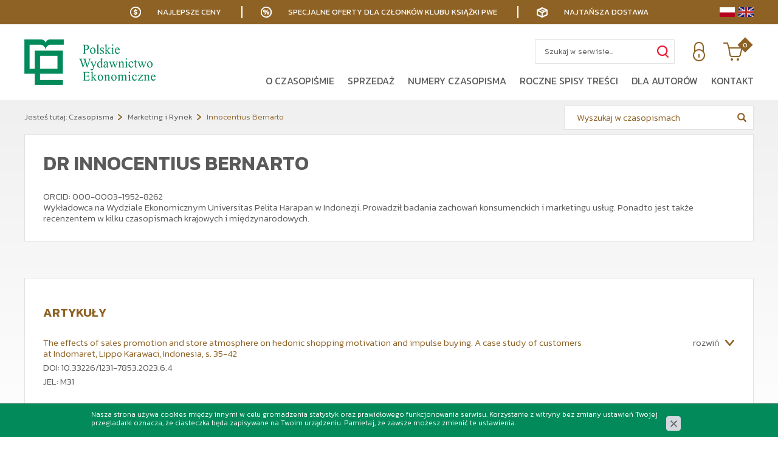

--- FILE ---
content_type: text/html; charset=utf-8
request_url: https://www.pwe.com.pl/czasopisma/marketing-i-rynek/innocentius-bernarto,s1423717967
body_size: 4438
content:
<!DOCTYPE html>
<html lang="pl">
<head>
<title>Innocentius Bernarto - Marketing i Rynek - Czasopisma - Pwe</title>
<meta id="viewport" name="viewport" content="width=device-width, initial-scale=1.0" />
<meta http-equiv="Content-Type" content="text/html; charset=utf-8" />
<meta name="description" content="arketing i Rynek jest skierowany głównie do osób profesjonalnie zajmujących się marketingiem, którzy chcą na bieżąco śledzić najnowsze trendy w marketingu polskim i światowym." />
<link href="/css/all_marketing_gzip.css?v=47" type="text/css" rel="stylesheet" />
<link rel="shortcut icon" href="/grafika/favicon.ico" type="image/x-icon" />
<link rel="icon" href="/grafika/favicon.ico" type="image/x-icon" />
<link href="https://fonts.googleapis.com/css?family=Kanit:300,400,600,900&amp;subset=latin-ext" rel="stylesheet">
<!--[if lt IE 9]>
<script src="https://oss.maxcdn.com/libs/html5shiv/3.7.0/html5shiv.js"></script>
<script src="https://oss.maxcdn.com/libs/respond.js/1.4.2/respond.min.js"></script>
<![endif]-->
<link rel="canonical" href="/innocentius-bernarto,s1423717967" />
<!-- Google Tag Manager -->
<script>(function(w,d,s,l,i){w[l]=w[l]||[];w[l].push({'gtm.start':
new Date().getTime(),event:'gtm.js'});var f=d.getElementsByTagName(s)[0],
j=d.createElement(s),dl=l!='dataLayer'?'&l='+l:'';j.async=true;j.src=
'https://www.googletagmanager.com/gtm.js?id='+i+dl;f.parentNode.insertBefore(j,f);
})(window,document,'script','dataLayer','GTM-5QZMNKH');
var dataLayer = window.dataLayer || [];
dataLayer.push({
ecomm_pagetype: 'other'
});
</script>
<!-- End Google Tag Manager -->
<script type="application/ld+json">
{ "@context" : "http://schema.org",
"@type" : "Organization",
"name" : "Pwe",
"url" : "http://www.pwe.com.pl",
"logo": "http://www.pwe.com.pl/grafika/logo.png",
"contactPoint" : [
{ "@type" : "ContactPoint",
"telephone" : "+48 795 189 901",
"contactType" : "customer service"
} ],
"potentialAction": {
"@type": "SearchAction",
"target": "http://www.pwe.com.pl/?q={search_term_string}",
"query-input": "required name=search_term_string"
}
}
</script>
</head>
<body class="body body-pl prod1423717967 ">
<div class="wrapper">
<div class="bar">
<div class="container">
<span class="return">Najlepsze ceny</span>
<span class="discount">Specjalne oferty dla członków klubu książki PWE</span>
<span class="delivery">Najtańsza dostawa</span>
<div class="languages">
<a href="/innocentius-bernarto,s1423717967" class="pl"></a>
<a href="/en/innocentius-bernarto,s1423717967" class="en"></a>
</div>
</div>
</div>
<header>
<div class="container">
<div class="languages">
<a href="/innocentius-bernarto,s1423717967" class="pl"></a>
<a href="/en/innocentius-bernarto,s1423717967" class="en"></a>
</div>
<div class="logo">
<a href="http://www.pwe.com.pl/">
<img src="/grafika/logo.png" alt="Pwe" />
</a>
</div>
<div class="header-shop ">
<div class="shop-action">
<div class="shop-user">
<a rel="nofollow" title="Zaloguj się" class="login" href="https://www.pwe.com.pl/user/account"></a>
</div>
<div class="shop-cart">
<a rel="nofollow" href="https://www.pwe.com.pl/cart" id="koszyk">
<span id="cart_count">0</span>
</a>
</div>
</div>
<div class="search">
<form id="form1" action="/" method="GET">
<input type="hidden" name="PHPSESSID" value="09pdeuf498ero4056k88itk41b" />
<input type="text" name="q" value="" placeholder="Szukaj w serwisie..." />
<button type="submit" title="Szukaj"></button>
</form>
</div>
</div>
<div class="navbar-header">
<button type="button" class="navbar-toggle" data-toggle="collapse" data-target=".navbar-collapse-header">
<span class="sr-only">Pokaż menu</span> <span class="icon-bar"></span> <span class="icon-bar"></span> <span class="icon-bar"></span>
</button>
</div>
<div class="navbar-collapse collapse navbar-collapse-header">
<ul class="nav navbar-nav navbar-right nav-header">
<li class="mdropdown"><a tabindex="1" href="/czasopisma/marketing-i-rynek/o-czasopismie">O czasopiśmie</a>
<ul class="dropdown-menu"><li class="item-85702214 "><a href="/czasopisma/marketing-i-rynek/o-czasopismie/informacje-ogolne">Informacje ogólne</a></li>
<li class="item-1772818094 "><a href="/czasopisma/marketing-i-rynek/o-czasopismie/profil-tematyczny-i-cele">Profil tematyczny i cele</a></li>
<li class="item-1451624562 "><a href="/czasopisma/marketing-i-rynek/o-czasopismie/zespol-redakcyjny">Zespół redakcyjny</a></li>
<li class="item-204827024 "><a href="/czasopisma/marketing-i-rynek/o-czasopismie/rada-naukowa">Rada Naukowa</a></li>
<li class="item-207100688 "><a href="/czasopisma/marketing-i-rynek/o-czasopismie/lista-recenzentow">Lista recenzentów</a></li>
<li class="item-413058139 "><a href="/czasopisma/marketing-i-rynek/o-czasopismie/prorcedura-recenzowania">Prorcedura recenzowania</a></li>
<li class="item-1196415161 "><a href="/czasopisma/marketing-i-rynek/o-czasopismie/kodeks-etyki">Kodeks postępowania etycznego</a></li>
</ul></li><li class="mdropdown"><a tabindex="2" href="/czasopisma/marketing-i-rynek/numery-czasopisma/marketing-i-rynek-102025,p713237883">Sprzedaż</a>
<ul class="dropdown-menu"><li class="item-1419258237 "><a href="/czasopisma/marketing-i-rynek/numery-czasopisma">Kup artykuł</a></li>
<li class="item-736822387 "><a href="/czasopisma/marketing-i-rynek/numery-czasopisma">Kup numer</a></li>
<li class="item-1074009338 "><a href="/czasopisma/marketing-i-rynek/prenumerata">Prenumerata</a></li>
</ul></li><li class=""><a tabindex="3" href="/czasopisma/marketing-i-rynek/numery-czasopisma">Numery czasopisma</a></li><li class=""><a tabindex="4" href="/czasopisma/marketing-i-rynek/roczny-spis-tresci">Roczne spisy treści</a></li><li class="mdropdown"><a tabindex="5" href="/czasopisma/marketing-i-rynek/dla-autorow">Dla autorów</a>
<ul class="dropdown-menu"><li class="item-1436255816 "><a href="/czasopisma/marketing-i-rynek/dla-autorow/warunki-publikacji">Warunki publikacji</a></li>
<li class="item-356184581 "><a href="/czasopisma/marketing-i-rynek/dla-autorow/procedura-recenzowania">Procedura recenzowania</a></li>
</ul></li><li class=""><a tabindex="6" href="/czasopisma/marketing-i-rynek/kontakt">Kontakt</a></li>
</ul>
</div>
</div>
</header>
<div class="header-spacer"></div>
<div class="fixed-buttons">
<a class="facebook" href="https://www.facebook.com/WydawnictwoPWE/" title="Sprawdź nasz profil na Facebooku" rel="nofollow"></a>
<a class="linkedin" href="https://linkedin.com/company/polskie-wydawnictwo-ekonomiczne" title="Sprawdź nasz profil na Linkedin" rel="nofollow"></a>
<a class="newsletter-btn" href="/newsletter"></a>
</div>
<div class="content-page content-page-background">
<div class="container">
<ol class="breadcrumb">
<li>
Jesteś tutaj:
</li>
<li itemscope itemtype="http://data-vocabulary.org/Breadcrumb" class="breadcrumb-1">
<a itemprop="url" href="/czasopisma">
<span itemprop="title">Czasopisma</span>
</a>
</li>
<li itemscope itemtype="http://data-vocabulary.org/Breadcrumb" class="breadcrumb-2">
<a itemprop="url" href="/czasopisma/marketing-i-rynek">
<span itemprop="title">Marketing i Rynek</span>
</a>
</li>
<li itemscope itemtype="http://data-vocabulary.org/Breadcrumb" class="breadcrumb-999">
<a itemprop="url" href="">
<span itemprop="title">Innocentius Bernarto</span>
</a>
</li>
</ol>
<div class="search-inside">
<form id="form2" action="/czasopisma/marketing-i-rynek" method="GET">
<input type="hidden" name="PHPSESSID" value="09pdeuf498ero4056k88itk41b" />
<input type="text" name="q" value="" placeholder="Wyszukaj w czasopismach" />
<input type="hidden" name="kat" value="1676169416" />
<button type="submit" title="Szukaj"></button>
</form>
</div>
<div id="main" class="row row-offcanvas row-offcanvas-left">
<div id="content" class="col-sm-12 col-xs-12">
<div class="autor-single">
<div class="autor-heading">
<div class="description">
<div class="name nagl">
Dr Innocentius Bernarto
</div>
<div class="description-body">
ORCID: 000-0003-1952-8262<br />
<p>Wykładowca na Wydziale Ekonomicznym Universitas Pelita Harapan w&nbsp;Indonezji. Prowadził badania zachowań konsumenckich i&nbsp;marketingu usług. Ponadto jest także recenzentem w&nbsp;kilku czasopismach krajowych i&nbsp;międzynarodowych.</p>
</div>
</div>
<div>&nbsp;</div>
</div>
<div class="autor-tabs" role="tabpanel" id="autor-tabs">
<ul class="nav-tabs">
<li class="active">
<a href="#tab-artykul" aria-controls="tab-artykul" role="tab" data-toggle="tab">
Artykuły
</a>
</li>
</ul>
<div class="tab-content">
<div class="tab-pane active" id="tab-artykul">
<div class="artykul">
<div class="artykul-name"><a href="/czasopisma/marketing-i-rynek/the-effects-of-sales-promotion-and-store-atmosphere-on-hedonic-shopping-motivation-and-impulse-buying-a-case-study-of-customers-at-indomaret-lippo-karawaci-indonesia,a72501975">The effects of sales promotion and store atmosphere on hedonic shopping motivation and impulse buying. A case study of customers at Indomaret, Lippo Karawaci, Indonesia, s. 35-42</a></div>
<div class="artykul-kod">DOI: 10.33226/1231-7853.2023.6.4</div>
<div class="artykul-orc">JEL: M31</div>
<div class="artykul-buttons">
<a class="more">rozwiń</a>
</div>
<div class="artykul-description">
<div class="title"><a href="/czasopisma/marketing-i-rynek/the-effects-of-sales-promotion-and-store-atmosphere-on-hedonic-shopping-motivation-and-impulse-buying-a-case-study-of-customers-at-indomaret-lippo-karawaci-indonesia,a72501975">The effects of sales promotion and store atmosphere on hedonic shopping motivation and impulse buying. A case study of customers at Indomaret, Lippo Karawaci, Indonesia</a></div>
<div class="artykul-description-expand">
<p><strong>Wpływ promocji sprzedaży i&nbsp;atmosfery w&nbsp;sklepie na hedonistyczną motywację do zakup&oacute;w i&nbsp;zakupy impulsywne. Studium przypadku klient&oacute;w sklepu Indomaret w&nbsp;Lippo Karawaci w&nbsp;Indonezji</strong></p>
<p>This study aims to analyze the effects of sales promotion and store atmosphere on hedonic shopping motivation and impulse buying among customers of Indomaret, Lippo Karawaci, Tangerang. The target population in this study was all students and alumni of Uuniversitas Pelita Harapan who had visited Indomaret in Lippo Karawaci, with a sample size of 150 respondents. The data was collected using a questionnaire and analyzed using Partial Least Square &ndash; Structual Equation Modeling (PLS-SEM) in SmartPLS ver. 3.3.3 program. The results show that the sales promotion has a positive effect on hedonic shopping motivation and impulse buying; the store atmosphere has a positive effect on hedonic shopping motivation but has no effect on the impulse buying; and the hedonic shopping motivation has a positive effect on impulse buying. Thus, the sales promotion plays an important role in increasing the impulse buying.</p>
<p>Niniejsze badanie ma na celu analizę wpływu promocji sprzedaży i&nbsp;atmosfery w&nbsp;sklepie na hedonistyczną motywację do zakup&oacute;w i&nbsp;zakupy impulsywne wśr&oacute;d klient&oacute;w sklepu sieci Indomaret w&nbsp;dzielnicy Lippo Karawaci miasta Tangerang w&nbsp;Indonezji. Populacją docelową w&nbsp;tym badaniu byli wszyscy studenci i&nbsp;absolwenci Uuniversitas Pelita Harapan, kt&oacute;rzy odwiedzili Indomaret w&nbsp;Lippo Karawaci. Badanie przeprowadzono na pr&oacute;bie liczącej 150 respondent&oacute;w. Dane zostały zebrane za&nbsp;pomocą kwestionariusza i&nbsp;przeanalizowane przy użyciu częściowej metody najmniejszych kwadrat&oacute;w &ndash; modelowania r&oacute;wnań strukturalnych (PLS-SEM) w&nbsp;programie SmartPLS ver. 3.3.3. Wyniki pokazują, że promocja sprzedaży ma pozytywny wpływ na hedonistyczną motywację do zakup&oacute;w i&nbsp;kupowanie impulsywne; atmosfera w&nbsp;sklepie pozytywnie wpływa na hedonistyczną motywację do zakup&oacute;w, ale nie&nbsp;ma wpływu na zakupy impulsywne; a hedonistyczna motywacja zakupowa pozytywnie oddziałuje na zakupy impulsywne. Tak więc promocja sprzedaży odgrywa ważną rolę w&nbsp;zwiększaniu zakup&oacute;w pod wpływem impulsu.</p>
<div class="artykul-tags">
Słowa kluczowe: <span>sales promotion; store atmosphere; hedonic shopping motivation; impulse buying; Indomaret (promocja sprzedaży; atmosfera w sklepie; hedonistyczna motywacja do zakupów; zakupy impulsywne; Indomaret)</span>
</div>
</div>
</div>
</div>
</div>
</div>
</div>
</div>
</div>
</div>
</div>
</div>
<footer >
<div class="container">
<div class="nagl">Polskie Wydawnictwo Ekonomiczne S.A.</div>
<div class="footer-data">
<div>
<div class="title">Biuro</div>
ul. Wawelska 78 m 22<br />
02-034 Warszawa<br />
<a class="mailer">pwe|pwe.com.pl| |pwe|pwe.com.pl</a>
</div>
<div>
<div class="title">Sprzedaż</div>
Tel: +48 602 733 682<br>
<a class="mailer">handel|pwe.com.pl| |handel|pwe.com.pl</a>
</div>
<div>
<div class="title">Marketing</div>
<a class="mailer">marketing|pwe.com.pl| |marketing|pwe.com.pl</a>
</div>
<div>
<div class="title">Propozycje wydawnicze</div>
Tel.: +48 795 189 869<br />
<a class="mailer">redakcje|pwe.com.pl| |redakcje|pwe.com.pl</a>
</div>
</div>
<div class="footer">
<div class="nav-footer">
<a href="/o-nas/regulamin-sklepu-internetowego">Regulamin</a>
<a href="/o-nas/polityka-prywatnosci">Polityka prywatności</a>
<a href="/o-nas/polityka-plikow-cookies">Polityka plików cookies</a>
</div>
<div class="copyright">
© 2010-2025 Polskie Wydawnictwo Ekonomiczne | Wszelkie prawa zastrzeżone<br />
Projekt &amp; <a href="http://www.dms-cms.pl">cms</a>: <a title="Projektowanie stron Warszawa" href="https://www.zstudio.pl">www.zstudio.pl</a>
</div>
</div>
</div>
</footer>
<script async src="/js/all_gzip.js?v=28"></script>
<script type="text/javascript" src="//s7.addthis.com/js/300/addthis_widget.js#pubid=ra-5df394b4a1a45564"></script>
</div>
</body>
</html>
